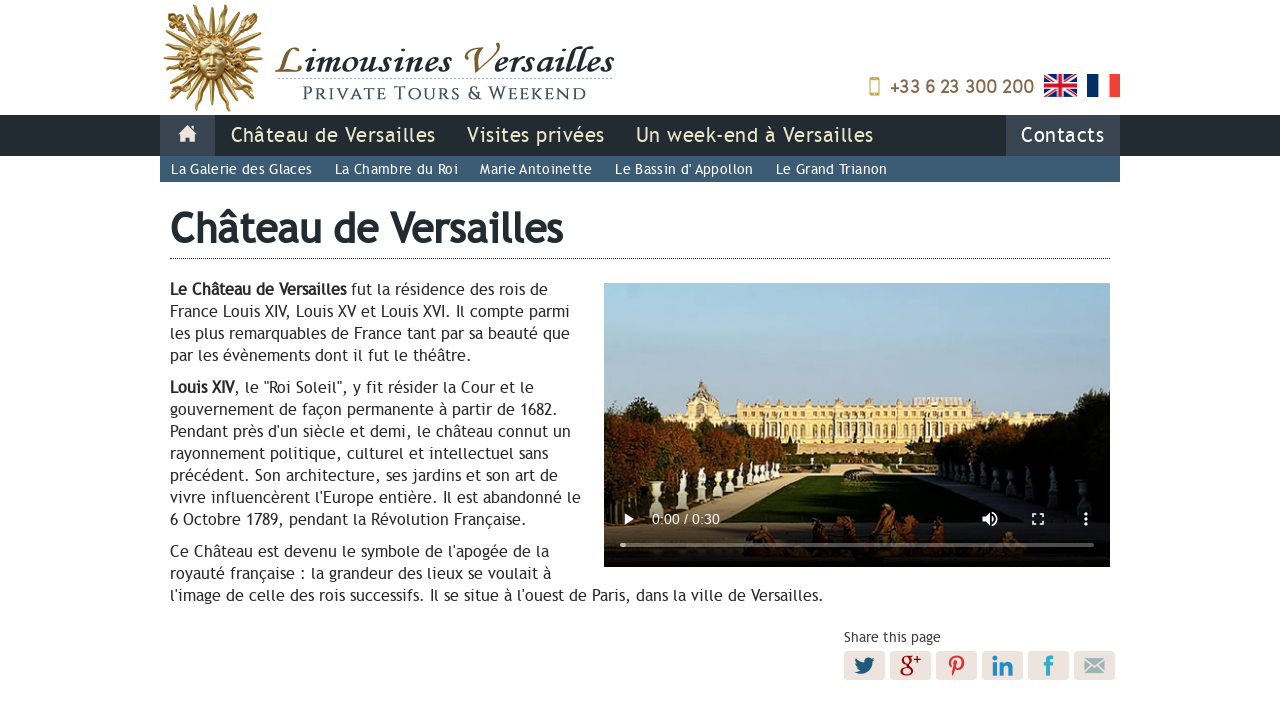

--- FILE ---
content_type: text/html; charset=utf-8
request_url: http://www.limousinesversailles.fr/fr/page.php?page=chateau-de-versailles
body_size: 3519
content:
<!doctype html><html lang="fr"><head><meta charset="utf-8"/><title>Château de Versailles - Le palais</title><meta name="viewport" content="width=device-width, initial-scale=1.0"/><meta name="description" content="Château de Versailles - Le Château de Versailles fut la résidence des rois de France Louis XIV, Louis XV et Louis XVI. Il compte parmi les plus remarquables de France tant par sa beauté que par les évènements dont il fut le théâtre."/><meta name="keywords" content="Château de Versailles, Versailles, visites privées"/><link rel="alternate" type="application/rss+xml" title="RSS : Giverny Consulting" href="rss_sortie.php"/><meta name="viewport" content="initial-scale=1.0"/><!--[if lt IE 9]><script src="assets/js/html5shiv.js"><xsl:text> </xsl:text></script><![endif]--><link rel="stylesheet" href="assets/css/knacss.css" media="all"/><link rel="stylesheet" href="assets/css/nav.css" type="text/css"/><link rel="stylesheet" href="assets/css/vl.css" type="text/css"/><link rel="stylesheet" href="assets/css/flexslider.css" type="text/css" media="screen"/><link rel="stylesheet" href="assets/css/iconvault.css" type="text/css" media="screen"/><script src="http://ajax.googleapis.com/ajax/libs/jquery/1.8.2/jquery.min.js"> </script><script type="text/javascript" src="assets/js/jquery.flexslider.js"> </script><link rel="shortcut icon" href="/favicon.ico" type="image/x-icon"/></head><body id="body" class="center"><a id="haut"> </a><header class="line mod center"><div class="mod center mw960p" id="logo"><a href="http://www.limousinesversailles.fr/fr/"><img src="skins/logo-limousinesversailles-cb.png" width="460" height="114" alt="Limousines Versailles - Visites guidées et privées du Château de versailles" title="Limousines Versailles - Visites guidées et privées du Château de versailles"/></a><div id="espace-p"><a href="tel:+33 6 23 300 200" class="call" rel="nofollow" target="_blank"><i class="icon-smartphone-4-icon size-23" style="float:left;color:#C3AD51;font-weight:normal;height:8px;margin:-2px 4px 0 0;"> </i>+33 6 23 300 200</a><a href="../" title="English"><img class="miniflag" src="skins/eng-flag-min.png" title="English" alt="English" width="33" height="23"/></a><a href="http://www.limousinesversailles.fr/fr/" title="Français"><img class="miniflag" src="skins/fra-flag-min.png" title="Français" alt="Français" width="33" height="23"/></a></div></div><div class="line mod center color-nav"><nav id="navigation" class="line center mw960p" role="navigation"><a href="#body" class="nav-open" aria-hidden="true">menu</a><a href="#" class="nav-close" aria-hidden="true">menu</a><ul class="font-mgr"><li><a href="http://www.limousinesversailles.fr/fr/" title="Home" class="active"><i class="icon-home-4-icon size-23"> </i></a></li><li><a href="http://www.limousinesversailles.fr/fr/page.php?page=chateau-de-versailles" title="Château de Versailles">Château de Versailles</a></li><li><a href="http://www.limousinesversailles.fr/fr/page.php?page=visites-privees" title="Visites privées">Visites privées</a></li><li><a href="http://www.limousinesversailles.fr/fr/page.php?page=un-week-end-a-versailles" title="Un week-end à Versailles">Un week-end à Versailles</a></li><li class="right"><a href="http://www.limousinesversailles.fr/fr/page.php?page=contacts" title="Contacts" class="contact right">Contacts</a></li></ul></nav></div></header><div id="snavigation" class="line mod center mw960p"><ul><li><a href="article.php?article=la-galerie-des-glaces" title="La Galerie des Glaces">La Galerie des Glaces</a></li><li><a href="article.php?article=la-chambre-du-roi" title="La Chambre du Roi">La Chambre du Roi</a></li><li><a href="article.php?article=marie-antoinette" title="Marie Antoinette">Marie Antoinette</a></li><li><a href="article.php?article=le-bassin-d-appollon" title="Le Bassin d' Appollon">Le Bassin d' Appollon</a></li><li><a href="article.php?article=le-grand-trianon" title="Le Grand Trianon">Le Grand Trianon</a></li></ul></div><div class="mod center mw960p"><div class="mod center mw960p pa1"><h1 class="h1page font-spec">Château de Versailles</h1><video id="video1" class="right" poster="http://www.limousinesversailles.fr/files/videos/versailles.jpg" controls="controls" loop="loop" width="520" height="auto"> <source src="http://www.limousinesversailles.fr/files/videos/vue-aerienne.ogv" type="video/ogg" /> <source src="http://www.limousinesversailles.fr/files/videos/vue-aerienne.mp4" type="video/mp4" /> <source src="http://www.limousinesversailles.fr/files/videos/vue-aerienne.webm" type="video/webm" /> <object width="520" height="291"> <param name="movie" value="http://www.limousinesversailles.fr/FlashMediaPlayback.swf"></param> <param name="flashvars" value="src=http://www.limousinesversailles.fr/files/videos/vue-aerienne.mp4&poster=http://www.limousinesversailles.fr/files/videos/versailles.jpg"></param> <param name="allowFullScreen" value="true"></param> <param name="allowscriptaccess" value="always"></param> <embed src="http://www.limousinesversailles.fr/FlashMediaPlayback.swf" type="application/x-shockwave-flash" allowscriptaccess="always" allowfullscreen="true" width="520" height="291" flashvars="src=http://www.limousinesversailles.fr/files/videos/vue-aerienne.mp4&poster=http://www.limousinesversailles.fr/files/videos/versailles.jpg"></embed> </object> </video><p>
	<strong>Le Château de Versailles</strong> fut la résidence des rois de France Louis XIV, Louis XV et Louis XVI. Il compte parmi les plus remarquables de France tant par sa beauté que par les évènements dont il fut le théâtre.</p>
<p>
	<strong>Louis XIV</strong>, le "Roi Soleil", y fit résider la Cour et le gouvernement de façon permanente à partir de 1682. Pendant près d'un siècle et demi, le château connut un rayonnement politique, culturel et intellectuel sans précédent. Son architecture, ses jardins et son art de vivre influencèrent l'Europe entière. Il est abandonné le 6 Octobre 1789, pendant la Révolution Française.</p>
<p>
	Ce Château est devenu le symbole de l'apogée de la royauté française : la grandeur des lieux se voulait à l'image de celle des rois successifs. Il se situe à l'ouest de Paris, dans la ville de Versailles.</p>
</div><span class="right pt1 pb1">
	Share this page<br/><a title="Partager sur Twitter" href="#" class="bt-social-share" target="_blank" rel="nofollow" onclick="javascript:(function(){window.twttr=window.twttr||{};var D=550,A=450,C=screen.height,B=screen.width,H=Math.round((B/2)-(D/2)),G=0,F=document,E;if(C&gt;A){G=Math.round((C/2)-(A/2))}window.twttr.shareWin=window.open('http://twitter.com/share','','left='+H+',top='+G+',width='+D+',height='+A+',personalbar=0,toolbar=0,scrollbars=1,resizable=1');E=F.createElement('script');E.src='http://platform.twitter.com/bookmarklets/share.js?v=1';F.getElementsByTagName('head')[0].appendChild(E)}());return false;"><i class="icon-twitter-icon size-25 i-social i-twt"> </i></a><a title="Partager sur Google Plus" href="https://plus.google.com/share?url=http://www.limousinesversailles.fr/fr/page.php?page=chateau-de-versailles&amp;hl=fr" class="bt-social-share" target="_blank" rel="nofollow" onclick="javascript:window.open(this.href, '', 'menubar=no,toolbar=no,resizable=yes,scrollbars=yes,height=450,width=650');return false;"><i class="icon-google-plus-icon size-25 i-social i-gplus"> </i></a><a title="Partager sur Pinterest" href="#" class="bt-social-share" target="_blank" rel="nofollow" onclick="javascript:void((function(){var e=document.createElement('script');e.setAttribute('type','text/javascript');e.setAttribute('charset','UTF-8');e.setAttribute('src','http://assets.pinterest.com/js/pinmarklet.js?r='+Math.random()*99999999);document.body.appendChild(e)})());return false;"><i class="icon-pinterest-icon size-25 i-social i-prst"> </i></a><a title="Partager sur Linkedin" href="https://www.linkedin.com/sharepage?mini=true&amp;url=http://www.limousinesversailles.fr/fr/page.php?page=chateau-de-versailles" class="bt-social-share" target="_blank" rel="nofollow" onclick="javascript:window.open(this.href, '', 'menubar=no,toolbar=no,resizable=yes,scrollbars=yes,height=450,width=650');return false;"><i class="icon-linkedin-icon size-25 i-social i-ldin"> </i></a><a title="Partager sur Facebook" href="https://www.facebook.com/sharer.php?u=http://www.limousinesversailles.fr/fr/page.php?page=chateau-de-versailles" class="bt-social-share" target="_blank" rel="nofollow" onclick="javascript:window.open(this.href, '', 'menubar=no,toolbar=no,resizable=yes,scrollbars=yes,height=500,width=700');return false;"><i class="icon-facebook-icon size-25 i-social i-fb"> </i></a><a title="Partager par email" href="mailto:?subject=Château de Versailles&amp;body=http://www.limousinesversailles.fr/fr/page.php?page=chateau-de-versailles" class="bt-social-share" target="_blank" rel="nofollow"><i class="icon-email-icon size-25 i-social i-email-s"> </i></a></span></div><div class="mod center mw960p page-nav"><a href="javascript:history.go(-1)" class="link-nav-page" title="Page précédente"><i class="icon-play-icon size-34 rotate180" style="float:left;color:#D6C6B6;font-weight:normal;margin:1px 5px 0 0!important;"> </i>Page précédente</a><a href="#haut" class="link-nav-page" title="Haut de la page"><i class="icon-play-icon size-34 rotate270" style="float:left;color:#D6C6B6;font-weight:normal;margin:-4px 10px 0 0!important;"> </i>Haut de page</a></div><div class="mod center mw960p pt1 pb2 "><h2 class="h2_bpage line font-mgr">Visites privées de Versailles</h2><h3 class="h3_bpage line  font-mgr">Versailles: Visites guidées</h3></div><footer class="line mod"><div class="mod center mw960p headfooter"><section class="row w700p sec-footer"><div class="col w33 transparent pa1 bdr-l"><h2 class="font-mgr">Limousines Versailles</h2><ul class="liste-footer"><li><a href="page.php?page=conditions-generales-de-vente" title="Conditions Générales de Vente">Conditions Générales de Vente</a></li><li><a href="page.php?page=credits" title="credits">credits</a></li><li><a href="page.php?page=mentions-legales" title="Mentions Légales">Mentions Légales</a></li><li><a href="page.php?page=a-propos-de-nous" title="A propos de nous">A propos de nous</a></li></ul></div><div class="col w33 transparent pa1 bdr-l"><h2 class="font-mgr">Nos services</h2><ul class="liste-footer"><li><a href="page.php?page=chateau-de-versailles" title="Château de Versailles">Château de Versailles</a></li><li><a href="page.php?page=visites-privees" title="Visites privées">Visites privées</a></li><li><a href="page.php?page=un-week-end-a-versailles" title="Un week-end à Versailles">Un week-end à Versailles</a></li></ul></div><div class="col w33 transparent pa1"><h2 class="font-mgr">Autres informations</h2><ul class="liste-footer"><li><a href="page.php?page=liens-partenaires" title="Liens partenaires">Liens partenaires</a></li><li><a href="page.php?page=blog" title="Blog">Blog</a></li><li><a href="page.php?page=site-map" title="Plan du site">Plan du site</a></li></ul></div></section><section class="row w600p sec-footer infos"><div class="col w600p transparent"><hr class="hr-ft clear"/><p><strong>Limousines Versailles</strong><br/> <br/>+33 6 23 300 200<br/>contact@limousinesversailles.fr<br/><hr class="hr-ft"/></p></div></section></div><div class="line mod subfooter"><div class="mod center mw960p"><p>Tous droits réservés Limousines Versailles - Design et développement par Xtendo
	</p></div></div></footer><script charset="utf-8" type="text/javascript">
   $(window).load(function() {
      $('.flexslider').flexslider({
          animation: "slide",
          controlsContainer: ".flex-container"
    });
   });
</script></body></html>

--- FILE ---
content_type: text/css
request_url: http://www.limousinesversailles.fr/fr/assets/css/nav.css
body_size: 1193
content:
/* nav.css : styles de base pour une navigation responsive.
Attention : ne fonctionne pas toujours très bien sur les anciens navigateurs ou OS mobiles (par exemple Android 2.1) */


.nav-open, .nav-close {display: none !important; background:#232B32!important;color:#fff!important;}
#navigation {
	/*Old Fonts : walkway_boldregular*/
	font-family:trebuchet_msregular, "Trebuchet MS", Arial, Helvetica, sans-serif;
	letter-spacing:0.02em;
}

#navigation ul {
	margin: 0!important;
	padding: 0!important;
	background: #232B32;
	margin:0!important;

}
#navigation li {
	display: inline;
}
#navigation a {
	display: inline-block;
	color: #EBE6C8;
	font-size:1.4em;
	font-weight:normal;
	letter-spacing:0.025em;
	line-height: 1.4em;
	border: none solid #aaa;
	text-decoration: none;
	background: #232B32;
	padding-top: 0.4em;
	padding-right: 0.8em;
	padding-bottom: 0.3em;
	padding-left: 0.8em;
	margin:0!important;
	transition-property: all;
	transition-duration: 0.5s;
}

.actvart {
	background: #232B32!important;
}

#navigation a:hover {
	color: #252930;
	background: #E6DBD0;
}
#navigation .active {
	color: #ECE4DD;
	background: #384550;
}
#navigation .contact {
	color: #fff;
	background: #384550;
}

/*SOUS MENU ARTICLES PAGES*/
#snavigation {
	display:block;
	width:100%;
	background: #3C5C75

}

#snavigation ul {
	margin: 0!important;
	padding: 0!important;
	margin:0!important;

}

#snavigation li {
	display: inline;
}

#snavigation a {
	display: inline-block;
	color: #fff;
	font-size:1em;
	font-weight:normal;
	letter-spacing:0.025em;
	line-height: 1.3em;
	border: none solid #aaa;
	text-decoration: none;
	background: #3C5C75;
	padding-top: 0.35em;
	padding-right: 0.8em;
	padding-bottom: 0.25em;
	padding-left: 0.8em;
	margin:0!important;
	transition-property: all;
	transition-duration: 0.5s;
}

#snavigation a:hover {
	color: #4D422B;
	background: #E9E9E9;
}


	.menu-connex {display:none;margin:0;padding:0;}

@media (max-width: 640px) {
	
	/* styling menu button */
	.nav-open:after {content: " ";}
	.nav-close:after {content: " ";}	

	nav ul {		
		max-height: 25em; /* number of items x5 */
		-webkit-transition: max-height .4s;
		-moz-transition: max-height .4s;
		-ms-transition: max-height .4s;
		-o-transition: max-height .4s;
		transition: max-height .4s;
		-webkit-transform: translateZ(0); /* activating hardware acceleration */
		-moz-transform: translateZ(0);
		-ms-transform: translateZ(0);
		-o-transform: translateZ(0);
		transform: translateZ(0);
	}
	/* handling clic and touch with CSS :target */
	#body:not(:target) nav ul {
		max-height: 0;
		overflow: hidden;
	}
	#body:not(:target) .nav-open, #body:target .nav-close {display: block !important;}
	#body:not(:target) .nav-close, #body:target .nav-open {display: none !important;}

	#navigation > a {
		display: block;
		padding: .6em .4em;
		border: 0; 
		background: #D6C6B6;
		font-size: 1.4em;
		font-weight:bold;
	}

	#navigation li a {
		display: block;
		padding: .6em .4em;
		border: 0; border-bottom: 1px solid #aaa;
		font-size: 1.4em;
	}
	#navigation li a:before {
		content: ">";
		font-size: 1.2em;
		margin-right: .6em;
		line-height: 1;
	}

	#navigation li a:hover,
	#navigation li a:active {
		
		text-decoration: none;
	}

	.menu-connex {
		display:block;
		clear:both!important;
	}

	#navigation .contact {
		display:block;
		width:100%;
		float:left!important;
		clear:both!important;
		color: #272727;
		background: #D6C6B6;
		border-bottom: 2px solid #aaa!important;
}


}




--- FILE ---
content_type: text/css
request_url: http://www.limousinesversailles.fr/fr/assets/css/vl.css
body_size: 4682
content:
@charset "utf-8";
/* CSS Document */

@font-face {
    font-family: 'trebuchet_msregular';
    src: url('trebuchet_ms-webfont.eot');
    src: url('trebuchet_ms-webfont.eot?#iefix') format('embedded-opentype'),
         url('trebuchet_ms-webfont.woff') format('woff'),
         url('trebuchet_ms-webfont.ttf') format('truetype'),
         url('trebuchet_ms-webfont.svg#trebuchet_msregular') format('svg');
    font-weight: normal;
    font-style: normal;

}

@font-face {
    font-family: 'sofia_pro_lightregular';
    src: url('SofiaProLight-webfont.eot');
    src: url('SofiaProLight-webfont.eot?#iefix') format('embedded-opentype'),
         url('SofiaProLight-webfont.woff') format('woff'),
         url('SofiaProLight-webfont.ttf') format('truetype'),
         url('SofiaProLight-webfont.svg#sofia_pro_lightregular') format('svg');
    font-weight: normal;
    font-style: normal;

}

@font-face {
    font-family: 'walkway_boldregular';
    src: url('walkway_bold-webfont.eot');
    src: url('walkway_bold-webfont.eot?#iefix') format('embedded-opentype'),
         url('walkway_bold-webfont.woff') format('woff'),
         url('walkway_bold-webfont.ttf') format('truetype'),
         url('walkway_bold-webfont.svg#walkway_boldregular') format('svg');
    font-weight: normal;
    font-style: normal;

}


@font-face {
    font-family: 'walkway_ultraboldregular';
    src: url('walkway_ultrabold-webfont.eot');
    src: url('walkway_ultrabold-webfont.eot?#iefix') format('embedded-opentype'),
         url('walkway_ultrabold-webfont.woff') format('woff'),
         url('walkway_ultrabold-webfont.ttf') format('truetype'),
         url('walkway_ultrabold-webfont.svg#walkway_ultraboldregular') format('svg');
    font-weight: normal;
    font-style: normal;

}

@font-face {
    font-family: 'great_vibesregular';
    src: url('greatvibes-regular-webfont.eot');
    src: url('greatvibes-regular-webfont.eot?#iefix') format('embedded-opentype'),
         url('greatvibes-regular-webfont.woff') format('woff'),
         url('greatvibes-regular-webfont.ttf') format('truetype'),
         url('greatvibes-regular-webfont.svg#great_vibesregular') format('svg');
    font-weight: normal;
    font-style: normal;

}



.font-spec {
	/*Old Fonts : walkway_ultraboldregular */
	font-family:trebuchet_msregular, arial, serif;
}
	
	
		body     {
	/*Old Fonts : sofia_pro_lightregular*/
	font-family:trebuchet_msregular, "Trebuchet MS", Arial, Helvetica, sans-serif;
	font-weight:normal;
	-webkit-font-smoothing: antialiased;
	/*letter-spacing:0.02em;*/
	background: #fff;
	background-image:url(../../skins/versailles-limousines-bg-blank-00.png);
	background-repeat: no-repeat;
	background-position: center 70px;
	background-attachment: scroll;
	background-size: 300x 360px; /**/
	color: #3F3F3F;
}

header   {
	padding: 0!important;
	/*background: transparent; #F9C000
	background:rgba(249, 192, 0, 0.12);*/
	background: #fff;
} 

/*Styles pour la toolbar header*/
.color-nav {
	background: #232B32;
	border-top-width: 0px;
	border-right-width: 0px;
	border-bottom-width: 0px;
	border-left-width: 0px;
	border-top-style: solid;
	border-right-style: none;
	border-bottom-style: none;
	border-left-style: none;
	border-top-color: #545632;
	border-right-color: #545632;
	border-bottom-color: #545632;
	border-left-color: #545632;
}

h1, h2, h3 , h4{
	/*OLD font : sofia_pro_lightregular */
	font-family:trebuchet_msregular, "Trebuchet MS", Arial, Helvetica, sans-serif;
	font-weight:bold;
	color: #53493E;
}

.blanc {
	background: #ffffff;
}


.h1page {
	width:100%;
	/*OLD font : great_vibesregular */
	font-family: trebuchet_msregular, "Trebuchet MS", Arial, Helvetica, sans-serif;
	font-size:2.9em!important;
	font-weight:bold;
	color:#232B32;
	line-height:1.4em;
	margin:10px 0 20px 0!important;
	border-bottom:dotted 1px #232B32;
	padding:0;
}


h1.h1page+h2 {
	width:100%;
	color:#86684D;
	line-height:1.4em;
	font-size:1.6em;
	margin:-10px 0 14px 0!important;
	border-bottom:dotted 0px #86684D;
	padding:0;
}


.h1-art-spec {
	padding:9px 0 0 0!important;
	font-size:2.5em;
	line-height:1.3em;
}

.h1art {
	width:100%;
	font-size:2.3em!important;
	font-weight:bold;
	color:#86684D;
	line-height:1.4em;
	margin:10px 0 2px 0!important;
	border-bottom:dotted 1px #86684D;
	padding:2px 0 0 0;
}



.h2page {
	padding:4px 0 0 0!important;
	font-size:2.2em!important;
	line-height:1.6em;
	color:#8C1313;
}

article h2 {
	font-family:'walkway_boldregular', arial, serif;
	color:#716251;
	border-bottom:solid 1px #D2AC59;
	font-size: 1.4em;
	font-weight: normal;
	letter-spacing:0.025em;
	margin: 10px 0 5px 0;
	padding: 10px 0 5px 0;
	line-height: 1.4em;
}

.h1_article_accueil {
	border-bottom:solid 1px #A5002A;
	font-size: 2.4em;
	font-weight: bold;
	margin: 0px;
	padding: 0px;
	line-height: 1.4em;
}

.h2_article_accueil {
	color:#232B32;
	border-bottom:solid 1px #6E7F8D;
	font-size: 1.9em;
	font-weight: bold;
	letter-spacing:0.05em;
	margin: 0px;
	padding: 0px;
	line-height: 1.4em;
}

.h3_article_accueil {
	color:#716251;
	border-bottom:solid 1px #C6BBAE;
	font-size: 1.5em;
	font-weight: normal;
	letter-spacing:0.025em;
	margin: 20px 0 0 0;
	padding: 6px 0 0 0;
	line-height: 1.5em;
}
.h2_bpage {
	color:#58636D;
	text-align:center;
	border-bottom:solid 0px #B88C32;
	font-size: 1.6em;
	font-weight: bold;
	letter-spacing:0.05em;
	margin: 0px;
	padding: 0px;
	line-height: 1.4em;
}
.h3_bpage {
	color:#B88C32;
	text-align:center;
	border-bottom:solid 0px #B88C32;
	font-size: 1.2em;
	font-weight: normal;
	letter-spacing:0.05em;
	margin: 0px;
	padding: 0px;
	line-height: 1.2em;
}

p {
	font-size:1.15em;
	color:#292929;
	line-height:1.4em;
	margin-top:10px;
}

footer p {
	font-size:0.9em;
}

.edito {
	text-align:center;
}
.author-date {
	clear: both;
	float: none;
	display: block;
	height: 22px;
	margin: 0px;
	padding: 0 0 10px 0;
}

.author-date-share {
	clear: both;
	float: none;
	display: block;
	height: 22px;
	margin: 0px;
	padding: 0 0 35px 0;
}

.author {
	font-size: 0.8em;
	color: #666666;
	clear: left;
	float: left;
}
.publication-date {
	font-size: 0.8em;
	color: #666666;
	clear: none;
	float: left;
}
.aggregateRating {
	font-size: 0.8em;
	font-weight:bold;
	color: #8F9B00;
	clear: right;
	float: right;
	margin-left:5px;
}
.lien_commentaire {
	font-size: 1.4em;
	font-weight:bold;
	color: #8F9B00;
	text-decoration:none;
}


figure {
	display: block;
	clear: left;
	float: left;
	height: auto;
	width: auto;
	margin: 5px 0 10px 0;
}

.fig-left {
	clear: both;
	float: left;
	margin: 15px 10px 10px 0;
}

.fig-full {
	clear: both;
	float: none;
	text-align:center;
	margin: 10px auto 10px auto;
}

figcaption {
	padding: 3px;
	clear: both;
	float: none;
	margin-top: 2px;
	margin-right: auto;
	margin-bottom: 2px;
	margin-left: auto;
	display: block;
	font-size: 0.8em;
	text-align: center;
	color: #999;
}



.art-spec h3 {
	padding:4px 0 0 0!important;
	font-family:EconomicaBold, "Trebuchet MS", Arial, Helvetica, sans-serif;
	font-size:1.4em!important;
	font-weight:normal!important;
	line-height:1.4em;
	color:#A5002A;
}

.art h3 {
	margin:10px 0!important;
	padding:0!important;
	font-family:EconomicaBold, "Trebuchet MS", Arial, Helvetica, sans-serif;
	font-size:1.7em!important; 
	line-height:1.3em;
	color:#A5002A;
}


header   {
	position: relative;
}

#logo    {
	height:auto;
	padding:0;

} 


#logo-l {
	float:left;
	clear:none;
	/* [disabled]z-index:-999; */
	display: block;
	position: relative;
}

#espace-p {
	display:block;
	float:right;
	width:326px;
	height:auto;
	background:none;/*rgba(3,22,33,0.3)transparent*/
	text-align: right;
	font-size:1em;
	font-weight: normal;
	line-height: 1.4em;
	padding:0;
	margin:77px 0 0 0;
}

#espace-p2 {
	display:none;
}

/*aside
{
	background-color: #EBE7E2;
}

aside ~ aside{ 
	background: #fff;
	}
*/

footer   {
	background: #232B32;
	background-image: url(../../skins/limousines-versailles-footer-right.png);
	background-repeat: no-repeat;
	background-position: right center;
	background-attachment: scroll;
	background-size: 70px 210px;
}
.gut{
	background: beige;
}

/* box-sizing for IE6/IE7 */
/* https://github.com/Schepp/box-sizing-polyfill*/
.ie7 * {
	behavior: url(../js/boxsizing.htc);
}

video {
	display:block;
	float:right;
	width: 100%;
	max-width:520px;
	padding:4px 0 10px 14px;
}

video:-webkit-full-screen     { max-width: 100%; }
video:-moz-full-screen        { max-width: 100%; }

/*.videobox {
	display:block;
	float:right;
	width: 100%;
	max-width:520px;
	margin:14px 0 10px 14px;
}*/


.encart {
	background-color: #fff;
	padding:0;
	margin:0;
	text-align:center;
	border-bottom:solid 1px #fff;
	}


.encart h2 {
	font-family:berthold_akzidenz_groteskBdCn, Arial, Helvetica, sans-serif;
	background:#5F0C29;
	display:block;
	width:92%;
	padding:5px 18px;
	margin:0 auto 0 auto;
	text-align:center;
	font-weight:normal;
	font-size:1.85em;
	line-height:1em;
	letter-spacing:0.03em;
	color:#EDE0D7;
	-webkit-font-smoothing: antialiased;
	/*text-shadow: 0 0 1px rgba(0,0,0,0.3);*/
	}

.encart:hover h2 {
	background:#A5002A;
}

.encart:hover {
	border-bottom:solid 1px #999;
}


.encart h3 {
	font-family:berthold_akzidenz_groteskBdCn, Arial, Helvetica, sans-serif;

	display:block;
	width:100%;
	padding:0;
	margin:0;
	text-align:center;
	font-weight:normal;
	font-size:2.5em;
	line-height:1.4em;
	letter-spacing:0.01em;
	color:#A5002A;
	-webkit-font-smoothing: antialiased;
	-webkit-text-stroke: 0.4px #A5002A;
	text-shadow: 0 0 1px rgba(0,0,0,0.3);/**/
	}

.encart p {

	display:block;
	width:100%;
	padding:0 10px 10px 10px;
	margin:0;
	text-align:center;
	font-weight:normal;
	font-size:1.3em;
	line-height:1.35em;
	color:#262626;
	}

.a-encart {
	text-decoration:none;
	font-weight:normal;
	height:100%;
	}

.logo-part {
	margin: 5px;
}

.subfooter {
	font-family:'walkway_boldregular', arial, serif;
	background-color: #171B1E;
	color:#4E5964!important;
}
.subfooter p {
	text-align:center;
	color:#4D5964!important;
	font-size:1em;
	padding:20px 10px;
}
.headfooter {
	color:#B0B0B0!important;
	background-image: url(../../skins/limousines-versailles-footer.png);
	background-repeat: no-repeat;
	background-position: right center;
	background-attachment: scroll;
	background-size: 266px 60px;
}
/**/i {
	display:inline-block;
	height:26px;
	margin:-8px 0 0 0;
	padding:0;
}

.img-art {
	margin-top: 15px;
	border-radius: 3px;
}

.flag {
	margin:0 20px!important;
}

.miniflag {
	margin:-7px 0 0 10px!important;
}

article {
	margin: 0 0 40px 0;
}

.infos-nav-r {
	font-size: 1em;
	color:#666666;
}

.infos-nav-r p {
	font-size: 1.2em;
}



/*------icones sociales*/
.bt-social {
	display:block;
	float:left;
	width:50px;
	height:46px;
	margin:5px;
	background:#E6DBD0;
	text-align:center;
	line-height:0;
	padding:3px;
}

.bt-social-share {
	display:block;
	float:left;
	width:41px;
	height:29px;
	margin:3px 5px 3px 0;
	padding:2px;
	background:#ECE4DD;
	text-align:center;
	line-height:0;
	border-radius:4px;
}

.bt-social-share:hover {
	background:#fff;
}

.i-social {
	float:none;
	color:#4B5463;
	font-weight:normal;
	margin:0;
}

i, .i-fb, .i-twt, .i-gplus, .i-prst, .i-email-s, .i-rss, .i-ldin {
	-webkit-font-smoothing: antialiased; 
	font-weight:bold;
	/*text-shadow: 0 0 1px rgba(255,255,255,0.3);*/
}

.i-fb {
	color:#32ADCC;
}

.i-twt {
	color:#1E5B7A;
}

.i-gplus {
	color:#990000;
}

.i-prst {
	color:#E03037;
}

.i-ldin{
	color:#238CC7;
}

.i-email-s {
	color:#9EB5B5;
}

.i-rss {
	color:#CC8E32
}
.i-vdn {
	color:#E89C00;/*#B09797,#CCCC33*/
	padding-top:9px;
	margin:1px 10px 0 0;/*margin-right:5px;*/
}

/*------FIN icones sociales*/

/*------Autres icones i*/

.i-email-hd {
	float:left;
	color:#CBEDEF;
	font-weight:normal;
	margin:-8px 5px 0 0;
}

.i-email {
	float:left;
	color:#A36B76;
	font-weight:normal;
	margin:1px 10px 0 0;
}

.i-phone-hd {
	float:left;
	color:#CBEDEF;
	font-weight:normal;
	margin:-8px 5px 0 0;
}

.i-search-hd {
	float:left;
	color:#A5002A;
	font-weight:normal;
	margin:2px 5px 0 0;
}

.i-blog {
	float:left;
	color:#A36B76;
	font-weight:normal;
	margin:0 10px 0 0;
}
.i-comment{float:left;color:#A36B76;font-weight:normal;margin:0 10px 0 0;line-height: 1em;}

.ih1home {
	float:left;
	color:#384550;
	font-weight:normal;
	margin:0 10px 0 0;
}

.ih2home {
	float:left;
	color:#A36B76;
	font-weight:normal;
	margin:-1px 10px 0 5px;
}

.ilihome {
	float:left;
	color:#A36B76;
	font-weight:normal;
	margin:-1px 13px -5px 0;
}

/*------FIN  Autres icones i*/

/*------Formulaire contacts in page*/
label {
	display:block;
	width:240px;
	float:left;
	clear:left;
	margin:0 10px 4px 0;
	border-bottom:dotted 1px #999;
}
.cssform legend {
	font-size:1.2em;
}

.cssform input[type="text"] {
	display:block;
	width:260px;
	clear:right;
}

.cssform textarea {
	display:block;
	width:100%;
	max-width:510px;
	clear:both;
}


/*------Formulaire de recherche 01*/
.search-01 {
	clear:none;
	float:left;
	background:none;
	border:none;
	margin:0;
	padding:0;
	width:100%;
}

.search-01 input[type="text"] {
	background:#fff;
	border: 1px solid #13222B;
	margin:0!important;
	width:140px;
	font-size: 14px;
}

.search-01 input[type="submit"] {
	color:#fff;
	font-size: 18px;
	font-weight:bold!important;
	height: 28px;
	-webkit-appearance: none;
	-moz-appearance: none;
	appearance: none;
	background:#A5002A;
	border-radius: 3px;
	border:none;
	margin:0!important;
	padding:2px 9px;
}

.search-01 input[type="submit"]:hover {
	background:#FFBF00;
}


/*------FIN Formulaire de recherche 01*/



/*------Formulaire newsletter*/
.newsletter-inscr {
	padding:5px 0 0 0;
	margin:5px 0 0 0;
	width:100%;
}
.newsletter-inscr input[type="text"]{
	background:#fff;
	border: 1px solid #6E7F8D;
	margin:5px 0 0 0!important;
	padding:5px;
	width:100%;
	font-size: 18px;
}

.newsletter-inscr input[type="submit"]{
	color:#fff;
	font-size: 1.6em;
	font-weight:normal!important;
	line-height: 1.2em;
	letter-spacing:0.1em;
	-webkit-appearance: none;
	-moz-appearance: none;
	appearance: none;
	display:block;
	background:#232B32;
	border:none;
	margin:5px 0 5px 0!important;
	padding:5px;
	width:100%;
}

.newsletter-inscr input[type="submit"]:hover, .input_search02:hover {
	background:#384550;
}

/*------FIN Formulaire newsletter*/

/*------Lien de navigation sp�ciaux*/
.inscription {
	display:block;
	clear:both;
	max-width:270px;
	width:270px;
	background:#A5002A;
	color:#fff;
	font-family:'walkway_boldregular', arial, serif;
	letter-spacing:0.05em;
	font-size:1em;
	font-weight:normal;
	text-decoration:none;
	padding:4px 5px 5px 5px;
	margin:8px auto 7px auto;
}
.connexion {
	display:block;
	width:132px;
	background:#4B5463;
	color:#fff;
	font-family:walkway_boldregular, arial, serif;
	letter-spacing:0.05em;
	font-size:1em;
	font-weight:normal;
	text-decoration:none;
	padding:4px 0 5px 0;
	margin:10px auto 6px auto;
}

.traduction {
	display:block;
	width:132px;
	background:#D6C6B6;
	color:#252930;
	font-family:walkway_boldregular, arial, serif;
	letter-spacing:0.05em;
	font-size:1em;
	font-weight:normal;
	text-decoration:none;
	padding:4px 0 5px 0;
	margin:10px auto 6px auto;
}


/*------Lien de navigation sp�ciaux*/

.call{
	display:inline-block;
	font-family: sofia_pro_lightregular, Arial, Helvetica, sans-serif;
	text-decoration:none;
	color:#85674C;
	font-size:1.25em;
	font-weight:bold;
	letter-spacing:0.01em;
}

/*------Lien de navigation dans les pages*/

a {
	color:#2283A8;
}

h1 a, h2 a, h3 a {
	color:#53493E;
}

.link-cluster {
	font-size:1em;
	line-height:1.5em;
	font-weight:bold;
	text-decoration:none;
}

.page-nav{
	padding:20px 0;
	margin:0 auto;
}
.link-nav-page {
	display:block;
	float:left;
	background:#fff;
	border:none!important;
	margin:10px 10px 10px 0;
	padding:4px 5px 5px 5px;
	font-family:sofia_pro_lightregular, arial, serif;
	font-size: 17px;
	font-weight:normal!important;
	text-decoration:none;
	text-align:center;
	line-height: 1.2em;
	letter-spacing:0.1em;
	height: 32px;
	-webkit-appearance: none;
}

.link-nav-page:hover {
	color:#006699;
}
.rotate90 {
	-webkit-transform: rotate(-90deg);
	-moz-transform: rotate(-90deg);
	-o-transform: rotate(-90deg);
	transform: rotate(-90deg);
}

.rotate180 {
	-webkit-transform: rotate(-180deg);
	-moz-transform: rotate(-180deg);
	-o-transform: rotate(-180deg);
	transform: rotate(-180deg);
}
.rotate270 {
	-webkit-transform: rotate(270deg);
	-moz-transform: rotate(270deg);
	-o-transform: rotate(270deg);
	transform: rotate(270deg);
}

.bt-devis-honneymoon {
	display:inline-block;
	color:#A5002A;
	text-align:center;
	text-decoration:underline;
	font-size: 1.1em;
	line-height:1.4em;
	font-weight:normal!important;
	background:none;
	border:none;
	margin:0;
	padding:0;
	width:auto;
}

article ul{

	font-size:1.2em;
	line-height:1.2em!important;
	margin:0;
	padding:10px 0 10px 0;
}

article li{
	list-style-type: disc;
	margin:0 0 5px 22px;
}

.ul-dest-home{

	font-size:1.2em;
	line-height:1.2em!important;
	margin:0;
	padding:10px 0 10px 0;
}



.ul-dest-home li{
	list-style-type: disc;
	margin:0 0 5px 22px;
}

.ul-dest-home li:nth-child(-n+3) a{
	text-decoration:none;
	color:#333;
}

.ul-dest-home li:last-child{
	list-style-type: none;
	margin:10px 0 5px 0;
}

.li-dest-home,.li-dest-home a {
	color:#333;
	font-size:0.99em;
	text-decoration:none;
}
.li-dest-home a:hover {
	color:#A5002A;
	text-decoration:none;
}

.liste-footer{
	list-style-type: none;
	font-size:1.1em;
	line-height:1.15em!important;
	margin: 5px 0 0 0;
	padding:0;
}

.liste-footer li {
	margin: 0 0 7px 0;
}

.liste-footer a {
	color:#B0B0B0;
	text-decoration:none;
}

/*------FIN Lien de navigation dans les pages*/

.transparent{
	background-color:transparent!important;
}

.container-youtube{
	position: relative;
	padding-bottom: 56.25%;
	padding-top: 30px;
	height: 0;
	overflow: hidden;
}

.container-youtube iframe, .container-youtube object, .container-youtube embed {
	position: absolute;
	top: 0;
	left: 0;
	width:100%!important;
	/*min-height:320px!important;*/
	height:100%!important;
}



/*-----Encart droit mail-social-----*/
.navr-services {
	background-color:#EBE7E2;
	margin-top:30px;
}
.navr-services p {
	margin:5px auto 5px auto;
	padding:0;
}

.h-navr-services {
	font-size:1.6em!important;
	color:#131313;
	letter-spacing:0.03em;
	font-weight:normal!important;
	line-height:1.4em;
	margin:20px 0 0 0;
	padding:0;
	clear:both;
}

/*-----Encart droit mail-social-----*/

/*-----DEBUT hn, titres et autres-----*/

.baseline {
	width:100%;
	text-align:center;
	font-size:1.7em;
	letter-spacing:0.01em;
	font-weight:bold;
	color:#232B32;
	line-height:1.4em;
	margin:10px 0 6px 0!important;
	padding:0;
}
.block-call{
	display:none;
	clear:both;
}


.date {
	display:block;
	width:100%;
	color:#A36B76;
	font-size:0.8em;
	text-align:right;
	clear:both;
}
/*----FIN hn et titres-----*/


/*-----FOOTER-----*/
.sec-footer {
	margin:20px 0 40px;
}
.sec-footer h2 {
	color:#C9B9B8;
	font-size:1.3em;
}
.sec-footer p {
	color:#B0B0B0;
}
.infos p {
	color:#B0B0B0;
}
.hr-ft {
	border:none;
	background-color:#364049!important;
	height:1px!important;
}

.bdr-l {
	border-right: solid 1px #364049;
}

/*-----FIN FOOTER-----*/

/*-----DEBUT Divers-----*/
.hr-body {
	border:none;
	background-color:#CCCCCC!important;
	height:1px!important;
}
.hr-body2 {
	border-top:solid 1px #CCCCCC;
	background-color:#CCCCCC!important;
	height:1px!important;
}
.div-body3 {
	border-top:solid 1px #EDE7E7;
	background-color:transparent!important;
	height:1px!important;
}

/*-----FIN Divers-----*/



/* Debut Breadcrumbs */
.breadcrumbs {
display:inline-block;
list-style:none;
background:#fff;
color:#828282;
margin:0 0 2px 0;
padding:5px 5px 5px 10px;
}
.breadcrumbs li {
display:inline;
font-size:1.15em;
font-weight:normal!important;
}
.breadcrumbs li:after {
	content: ">";
	color:#828282;
	margin:0 5px 0 5px;
}
.breadcrumbs li:last-child:after {
	content: none;
}
.breadcrumbs a {
color:#AAAAAA;
text-decoration:none;
padding:4px;
}
.breadcrumbs a:hover {
color:#5F0C29;
}
.breadcrumbs li:last-child a{
color:#828282;
}
/* Fin Breadcrumbs */

/*Icones personnalis�es*/
.icon-play-icon {float:left;color:#A36B76;font-weight:normal;margin:0 5px 0 0!important;}
.icon-check-mark-icon {float:left;color:#A36B76;font-weight:normal;height:12px;margin:0 15px 0 1px;}
.icon-arrow-24-icon {float:left;color:#fff;font-weight:normal;margin:0 30px -5px 20px!important;}
.arrowtop {margin:-8px 10px 0 0!important;}

--- FILE ---
content_type: text/css
request_url: http://www.limousinesversailles.fr/fr/assets/css/iconvault.css
body_size: 2855
content:
/*
 * Created with iconvau.lt
 */

@font-face {
  font-family: "iconvault";
  src: url("iconvault_jp.eot");
  src: url("iconvault_jp.eot?#iefix") format("embedded-opentype"),
       url("iconvault_jp.woff") format("woff"),
       url("iconvault_jp.ttf") format("truetype"),
       url("iconvault_jp.svg#iconvault") format("svg");
  font-weight: normal;
  font-style: normal;
}

* {
	-webkit-font-smoothing: antialiased; 
	/*text-shadow: 0 0 1px rgba(255,255,255,0.3);*/
}

.icon-minus-5-icon:before,
.icon-star-4-icon:before,
.icon-shopping-bag-8-icon:before,
.icon-opera-icon:before,
.icon-credit-card-2-icon:before,
.icon-last-fm-icon:before,
.icon-paperclip-7-icon:before,
.icon-github-6-icon:before,
.icon-home-4-icon:before,
.icon-currency-dollar-icon:before,
.icon-vimeo-icon:before,
.icon-thumb-9-icon:before,
.icon-stream-icon:before,
.icon-favorite-4-icon:before,
.icon-sound-wave-icon:before,
.icon-menu-icon:before,
.icon-chrome-icon:before,
.icon-monitoring-7-icon:before,
.icon-plus-icon:before,
.icon-check-mark-3-icon:before,
.icon-3d-view-icon:before,
.icon-play-icon:before,
.icon-trash-can-icon:before,
.icon-arrow-24-icon:before,
.icon-newspaper-icon:before,
.icon-shopping-cart-2-icon:before,
.icon-soundcloud-icon:before,
.icon-user-2-icon:before,
.icon-help-6-icon:before,
.icon-speech-bubble-11-icon:before,
.icon-equalizer-icon:before,
.icon-target-4-icon:before,
.icon-info-7-icon:before,
.icon-gear-2-icon:before,
.icon-tumblr-icon:before,
.icon-plus-4-icon:before,
.icon-magic-5-icon:before,
.icon-user-icon:before,
.icon-youtube-icon:before,
.icon-user-14-icon:before,
.icon-refresh-3-icon:before,
.icon-infinity-icon:before,
.icon-info-8-icon:before,
.icon-bug-icon:before,
.icon-microphone-icon:before,
.icon-image-file-2-icon:before,
.icon-volume-minus-icon:before,
.icon-error-icon:before,
.icon-livejournal-icon:before,
.icon-paperclip-6-icon:before,
.icon-android-os-icon:before,
.icon-warning-6-icon:before,
.icon-twitter-4-icon:before,
.icon-circle-icon:before,
.icon-wordpress-icon:before,
.icon-badge-5-icon:before,
.icon-audio-7-icon:before,
.icon-book-24-icon:before,
.icon-audio-2-icon:before,
.icon-shopping-cart-icon:before,
.icon-audio-icon:before,
.icon-pause-icon:before,
.icon-check-mark-7-icon:before,
.icon-user-6-icon:before,
.icon-stop-3-icon:before,
.icon-check-mark-icon:before,
.icon-minus-4-icon:before,
.icon-arrow-12-icon:before,
.icon-danger-10-icon:before,
.icon-speech-bubble-7-icon:before,
.icon-video-camera-4-icon:before,
.icon-trash-can-2-icon:before,
.icon-fullscreen-7-icon:before,
.icon-check-mark-10-icon:before,
.icon-monitoring-10-icon:before,
.icon-triangle-icon:before,
.icon-instagram-icon:before,
.icon-video-file-2-icon:before,
.icon-bookmark-icon:before,
.icon-pinterest-icon:before,
.icon-photo-camera-4-icon:before,
.icon-link-3-icon:before,
.icon-twitter-icon:before,
.icon-stumbleupon-icon:before,
.icon-police-icon:before,
.icon-sharethis-icon:before,
.icon-pencil-10-icon:before,
.icon-badge-3-rounded-icon:before,
.icon-calendar-4-icon:before,
.icon-arrow-60-icon:before,
.icon-safari-icon:before,
.icon-smartphone-4-icon:before,
.icon-stop-icon:before,
.icon-icloud-icon:before,
.icon-play-file-icon:before,
.icon-paperclip-2-icon:before,
.icon-location-icon:before,
.icon-webcam-icon:before,
.icon-eye-3-icon:before,
.icon-paperclip-8-icon:before,
.icon-light-bulb-18-icon:before,
.icon-save-2-icon:before,
.icon-rewind-icon:before,
.icon-stream-3-icon:before,
.icon-pin-9-icon:before,
.icon-magnifier-3-icon:before,
.icon-clipboard-7-icon:before,
.icon-undo-4-icon:before,
.icon-email-7-icon:before,
.icon-image-file-icon:before,
.icon-document-file-2-icon:before,
.icon-basket-7-icon:before,
.icon-danger-icon:before,
.icon-basket-6-icon:before,
.icon-tag-icon:before,
.icon-x-mark-icon:before,
.icon-paperclip-5-icon:before,
.icon-video-icon:before,
.icon-email-icon:before,
.icon-email-2-icon:before,
.icon-shopping-bag-3-icon:before,
.icon-book-17-icon:before,
.icon-credit-card-icon:before,
.icon-laptop-icon:before,
.icon-download-2-icon:before,
.icon-stream-2-icon:before,
.icon-stream-4-icon:before,
.icon-speech-bubble-15-icon:before,
.icon-redo-3-icon:before,
.icon-full-folder-icon:before,
.icon-volume-plus-icon:before,
.icon-fast-forward-icon:before,
.icon-rss-icon:before,
.icon-danger-9-icon:before,
.icon-checkbox-icon:before,
.icon-star-icon:before,
.icon-youtube-2-icon:before,
.icon-logout-5-icon:before,
.icon-tablet-icon:before,
.icon-refresh-5-icon:before,
.icon-facebook-icon:before,
.icon-help-5-icon:before,
.icon-virus-2-icon:before,
.icon-shopping-bag-4-icon:before,
.icon-redo-4-icon:before,
.icon-audio-8-icon:before,
.icon-map-5-icon:before,
.icon-note-7-icon:before,
.icon-globe-5-icon:before,
.icon-internet-explorer-icon:before,
.icon-dashboard-5-icon:before,
.icon-shipping-box-4-icon:before,
.icon-picture-icon:before,
.icon-warning-5-icon:before,
.icon-linkedin-icon:before,
.icon-email-11-icon:before,
.icon-audio-file-2-icon:before,
.icon-check-mark-4-icon:before,
.icon-microphone-5-icon:before,
.icon-edit-icon:before,
.icon-video-file-icon:before,
.icon-location-2-icon:before,
.icon-thumb-11-icon:before,
.icon-google-plus-icon:before,
.icon-arrow-14-icon:before,
.icon-calendar-5-icon:before,
.icon-upload-2-icon:before,
.icon-myspace-icon:before,
.icon-dashboard-3-icon:before,
.icon-shopping-bag-7-icon:before,
.icon-plus-5-icon:before,
.icon-x-mark-3-icon:before,
.icon-document-file-icon:before,
.icon-minus-icon:before,
.icon-apple-os-icon:before,
.icon-stackoverflow-icon:before,
.icon-line-chart-4-icon:before,
.icon-antenna-4-icon:before,
.icon-network-5-icon:before,
.icon-error-4-icon:before,
.icon-tools-2-icon:before,
.icon-speech-bubble-8-icon:before,
.icon-newspaper-7-icon:before,
.icon-skype-icon:before,
.icon-firefox-icon:before,
.icon-paypal-icon:before,
.icon-currency-euro-icon:before,
.icon-tag-5-icon:before,
.icon-quote-11-icon:before,
.icon-email-12-icon:before,
.icon-audio-file-icon:before,
.icon-quote-15-icon:before,
.icon-gear-9-icon:before,
.icon-window-2-icon:before,
.icon-danger-2-icon:before {
  font-family: "iconvault";
  font-style: normal;
  font-weight: normal;
  font-variant: normal;
  text-transform: none;
  line-height: 1;
  -webkit-font-smoothing: antialiased;
  display: inline-block;
  text-decoration: inherit;
}

.icon-minus-5-icon:before { content: "\f100"; }
.icon-star-4-icon:before { content: "\f101"; }
.icon-shopping-bag-8-icon:before { content: "\f102"; }
.icon-opera-icon:before { content: "\f103"; }
.icon-credit-card-2-icon:before { content: "\f104"; }
.icon-last-fm-icon:before { content: "\f105"; }
.icon-paperclip-7-icon:before { content: "\f106"; }
.icon-github-6-icon:before { content: "\f107"; }
.icon-home-4-icon:before { content: "\f108"; }
.icon-currency-dollar-icon:before { content: "\f109"; }
.icon-vimeo-icon:before { content: "\f10a"; }
.icon-thumb-9-icon:before { content: "\f10b"; }
.icon-stream-icon:before { content: "\f10c"; }
.icon-favorite-4-icon:before { content: "\f10d"; }
.icon-sound-wave-icon:before { content: "\f10e"; }
.icon-menu-icon:before { content: "\f10f"; }
.icon-chrome-icon:before { content: "\f110"; }
.icon-monitoring-7-icon:before { content: "\f111"; }
.icon-plus-icon:before { content: "\f112"; }
.icon-check-mark-3-icon:before { content: "\f113"; }
.icon-3d-view-icon:before { content: "\f114"; }
.icon-play-icon:before { content: "\f115"; }
.icon-trash-can-icon:before { content: "\f116"; }
.icon-arrow-24-icon:before { content: "\f117"; }
.icon-newspaper-icon:before { content: "\f118"; }
.icon-shopping-cart-2-icon:before { content: "\f119"; }
.icon-soundcloud-icon:before { content: "\f11a"; }
.icon-user-2-icon:before { content: "\f11b"; }
.icon-help-6-icon:before { content: "\f11c"; }
.icon-speech-bubble-11-icon:before { content: "\f11d"; }
.icon-equalizer-icon:before { content: "\f11e"; }
.icon-target-4-icon:before { content: "\f11f"; }
.icon-info-7-icon:before { content: "\f120"; }
.icon-gear-2-icon:before { content: "\f121"; }
.icon-tumblr-icon:before { content: "\f122"; }
.icon-plus-4-icon:before { content: "\f123"; }
.icon-magic-5-icon:before { content: "\f124"; }
.icon-user-icon:before { content: "\f125"; }
.icon-youtube-icon:before { content: "\f126"; }
.icon-user-14-icon:before { content: "\f127"; }
.icon-refresh-3-icon:before { content: "\f128"; }
.icon-infinity-icon:before { content: "\f129"; }
.icon-info-8-icon:before { content: "\f12a"; }
.icon-bug-icon:before { content: "\f12b"; }
.icon-microphone-icon:before { content: "\f12c"; }
.icon-image-file-2-icon:before { content: "\f12d"; }
.icon-volume-minus-icon:before { content: "\f12e"; }
.icon-error-icon:before { content: "\f12f"; }
.icon-livejournal-icon:before { content: "\f130"; }
.icon-paperclip-6-icon:before { content: "\f131"; }
.icon-android-os-icon:before { content: "\f132"; }
.icon-warning-6-icon:before { content: "\f133"; }
.icon-twitter-4-icon:before { content: "\f134"; }
.icon-circle-icon:before { content: "\f135"; }
.icon-wordpress-icon:before { content: "\f136"; }
.icon-badge-5-icon:before { content: "\f137"; }
.icon-audio-7-icon:before { content: "\f138"; }
.icon-book-24-icon:before { content: "\f139"; }
.icon-audio-2-icon:before { content: "\f13a"; }
.icon-shopping-cart-icon:before { content: "\f13b"; }
.icon-audio-icon:before { content: "\f13c"; }
.icon-pause-icon:before { content: "\f13d"; }
.icon-check-mark-7-icon:before { content: "\f13e"; }
.icon-user-6-icon:before { content: "\f13f"; }
.icon-stop-3-icon:before { content: "\f140"; }
.icon-check-mark-icon:before { content: "\f141"; }
.icon-minus-4-icon:before { content: "\f142"; }
.icon-arrow-12-icon:before { content: "\f143"; }
.icon-danger-10-icon:before { content: "\f144"; }
.icon-speech-bubble-7-icon:before { content: "\f145"; }
.icon-video-camera-4-icon:before { content: "\f146"; }
.icon-trash-can-2-icon:before { content: "\f147"; }
.icon-fullscreen-7-icon:before { content: "\f148"; }
.icon-check-mark-10-icon:before { content: "\f149"; }
.icon-monitoring-10-icon:before { content: "\f14a"; }
.icon-triangle-icon:before { content: "\f14b"; }
.icon-instagram-icon:before { content: "\f14c"; }
.icon-video-file-2-icon:before { content: "\f14d"; }
.icon-bookmark-icon:before { content: "\f14e"; }
.icon-pinterest-icon:before { content: "\f14f"; }
.icon-photo-camera-4-icon:before { content: "\f150"; }
.icon-link-3-icon:before { content: "\f151"; }
.icon-twitter-icon:before { content: "\f152"; }
.icon-stumbleupon-icon:before { content: "\f153"; }
.icon-police-icon:before { content: "\f154"; }
.icon-sharethis-icon:before { content: "\f155"; }
.icon-pencil-10-icon:before { content: "\f156"; }
.icon-badge-3-rounded-icon:before { content: "\f157"; }
.icon-calendar-4-icon:before { content: "\f158"; }
.icon-arrow-60-icon:before { content: "\f159"; }
.icon-safari-icon:before { content: "\f15a"; }
.icon-smartphone-4-icon:before { content: "\f15b"; }
.icon-stop-icon:before { content: "\f15c"; }
.icon-icloud-icon:before { content: "\f15d"; }
.icon-play-file-icon:before { content: "\f15e"; }
.icon-paperclip-2-icon:before { content: "\f15f"; }
.icon-location-icon:before { content: "\f160"; }
.icon-webcam-icon:before { content: "\f161"; }
.icon-eye-3-icon:before { content: "\f162"; }
.icon-paperclip-8-icon:before { content: "\f163"; }
.icon-light-bulb-18-icon:before { content: "\f164"; }
.icon-save-2-icon:before { content: "\f165"; }
.icon-rewind-icon:before { content: "\f166"; }
.icon-stream-3-icon:before { content: "\f167"; }
.icon-pin-9-icon:before { content: "\f168"; }
.icon-magnifier-3-icon:before { content: "\f169"; }
.icon-clipboard-7-icon:before { content: "\f16a"; }
.icon-undo-4-icon:before { content: "\f16b"; }
.icon-email-7-icon:before { content: "\f16c"; }
.icon-image-file-icon:before { content: "\f16d"; }
.icon-document-file-2-icon:before { content: "\f16e"; }
.icon-basket-7-icon:before { content: "\f16f"; }
.icon-danger-icon:before { content: "\f170"; }
.icon-basket-6-icon:before { content: "\f171"; }
.icon-tag-icon:before { content: "\f172"; }
.icon-x-mark-icon:before { content: "\f173"; }
.icon-paperclip-5-icon:before { content: "\f174"; }
.icon-video-icon:before { content: "\f175"; }
.icon-email-icon:before { content: "\f176"; }
.icon-email-2-icon:before { content: "\f177"; }
.icon-shopping-bag-3-icon:before { content: "\f178"; }
.icon-book-17-icon:before { content: "\f179"; }
.icon-credit-card-icon:before { content: "\f17a"; }
.icon-laptop-icon:before { content: "\f17b"; }
.icon-download-2-icon:before { content: "\f17c"; }
.icon-stream-2-icon:before { content: "\f17d"; }
.icon-stream-4-icon:before { content: "\f17e"; }
.icon-speech-bubble-15-icon:before { content: "\f17f"; }
.icon-redo-3-icon:before { content: "\f180"; }
.icon-full-folder-icon:before { content: "\f181"; }
.icon-volume-plus-icon:before { content: "\f182"; }
.icon-fast-forward-icon:before { content: "\f183"; }
.icon-rss-icon:before { content: "\f184"; }
.icon-danger-9-icon:before { content: "\f185"; }
.icon-checkbox-icon:before { content: "\f186"; }
.icon-star-icon:before { content: "\f187"; }
.icon-youtube-2-icon:before { content: "\f188"; }
.icon-logout-5-icon:before { content: "\f189"; }
.icon-tablet-icon:before { content: "\f18a"; }
.icon-refresh-5-icon:before { content: "\f18b"; }
.icon-facebook-icon:before { content: "\f18c"; }
.icon-help-5-icon:before { content: "\f18d"; }
.icon-virus-2-icon:before { content: "\f18e"; }
.icon-shopping-bag-4-icon:before { content: "\f18f"; }
.icon-redo-4-icon:before { content: "\f190"; }
.icon-audio-8-icon:before { content: "\f191"; }
.icon-map-5-icon:before { content: "\f192"; }
.icon-note-7-icon:before { content: "\f193"; }
.icon-globe-5-icon:before { content: "\f194"; }
.icon-internet-explorer-icon:before { content: "\f195"; }
.icon-dashboard-5-icon:before { content: "\f196"; }
.icon-shipping-box-4-icon:before { content: "\f197"; }
.icon-picture-icon:before { content: "\f198"; }
.icon-warning-5-icon:before { content: "\f199"; }
.icon-linkedin-icon:before { content: "\f19a"; }
.icon-email-11-icon:before { content: "\f19b"; }
.icon-audio-file-2-icon:before { content: "\f19c"; }
.icon-check-mark-4-icon:before { content: "\f19d"; }
.icon-microphone-5-icon:before { content: "\f19e"; }
.icon-edit-icon:before { content: "\f19f"; }
.icon-video-file-icon:before { content: "\f1a0"; }
.icon-location-2-icon:before { content: "\f1a1"; }
.icon-thumb-11-icon:before { content: "\f1a2"; }
.icon-google-plus-icon:before { content: "\f1a3"; }
.icon-arrow-14-icon:before { content: "\f1a4"; }
.icon-calendar-5-icon:before { content: "\f1a5"; }
.icon-upload-2-icon:before { content: "\f1a6"; }
.icon-myspace-icon:before { content: "\f1a7"; }
.icon-dashboard-3-icon:before { content: "\f1a8"; }
.icon-shopping-bag-7-icon:before { content: "\f1a9"; }
.icon-plus-5-icon:before { content: "\f1aa"; }
.icon-x-mark-3-icon:before { content: "\f1ab"; }
.icon-document-file-icon:before { content: "\f1ac"; }
.icon-minus-icon:before { content: "\f1ad"; }
.icon-apple-os-icon:before { content: "\f1ae"; }
.icon-stackoverflow-icon:before { content: "\f1af"; }
.icon-line-chart-4-icon:before { content: "\f1b0"; }
.icon-antenna-4-icon:before { content: "\f1b1"; }
.icon-network-5-icon:before { content: "\f1b2"; }
.icon-error-4-icon:before { content: "\f1b3"; }
.icon-tools-2-icon:before { content: "\f1b4"; }
.icon-speech-bubble-8-icon:before { content: "\f1b5"; }
.icon-newspaper-7-icon:before { content: "\f1b6"; }
.icon-skype-icon:before { content: "\f1b7"; }
.icon-firefox-icon:before { content: "\f1b8"; }
.icon-paypal-icon:before { content: "\f1b9"; }
.icon-currency-euro-icon:before { content: "\f1ba"; }
.icon-tag-5-icon:before { content: "\f1bb"; }
.icon-quote-11-icon:before { content: "\f1bc"; }
.icon-email-12-icon:before { content: "\f1bd"; }
.icon-audio-file-icon:before { content: "\f1be"; }
.icon-quote-15-icon:before { content: "\f1bf"; }
.icon-gear-9-icon:before { content: "\f1c0"; }
.icon-window-2-icon:before { content: "\f1c1"; }
.icon-danger-2-icon:before { content: "\f1c2"; }

      .size-10 { font-size: 10px; }
      .size-16 { font-size: 16px; }
      .size-18 { font-size: 18px; }
      .size-20 { font-size: 20px; }
      .size-23 { font-size: 23px; }
      .size-25 { font-size: 25px; }
      .size-28 { font-size: 28px; }
      .size-30 { font-size: 30px; }
      .size-34 { font-size: 34px; }
      .size-38 { font-size: 38px; }
      .size-42 { font-size: 42px; }
      .size-45 { font-size: 45px; }
      .size-48 { font-size: 48px; }
      .size-72 { font-size: 72px; }